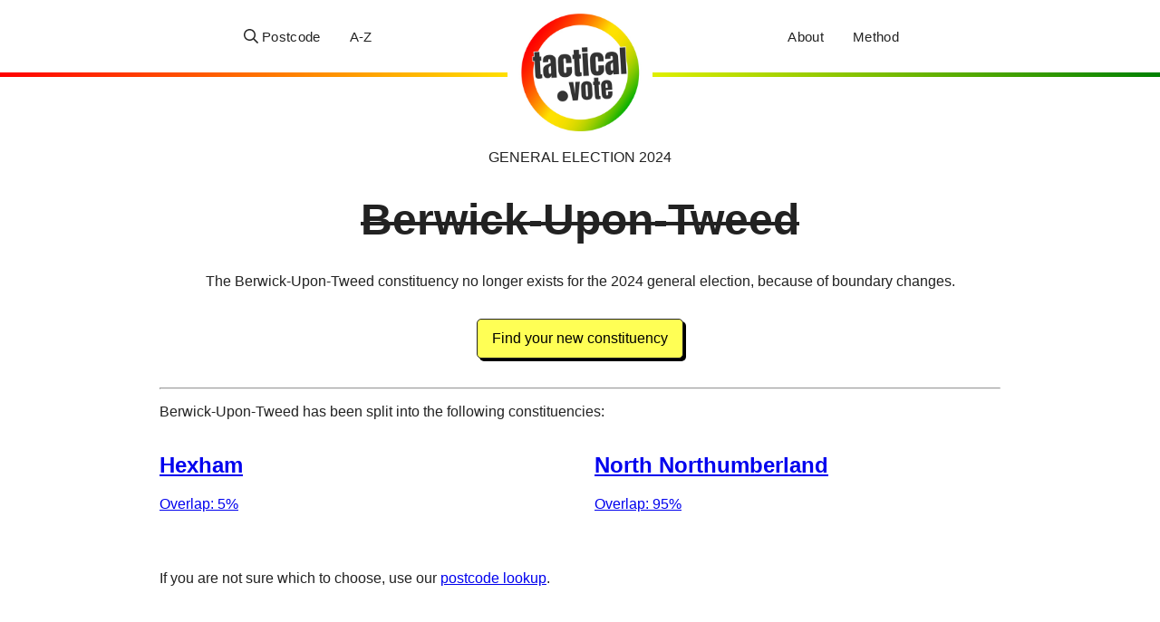

--- FILE ---
content_type: text/html; charset=UTF-8
request_url: https://tactical.vote/berwick-upon-tweed/
body_size: 4654
content:
<!doctype html>
<html lang="en">
<head>

	<meta charset="utf-8">
	<meta name="viewport" content="width=device-width, initial-scale=1">

	<link rel="icon" href="data:image/svg+xml,%3Csvg%20xmlns='http://www.w3.org/2000/svg'%20viewBox='0%200%2018%2018'%3E%3Ctext%20x='0'%20y='14'%20style='filter:%20sepia(100%);'%3E🗳️%3C/text%3E%3C/svg%3E" type="image/svg+xml" />

			<meta property="og:title" content="Tactical voting in Berwick-Upon-Tweed" />
	
			<meta name="description" content="This constituency has been replaced for the 2024 election">
			
	<meta property="og:description" content="tactical.vote | General Election 2024" />

	<meta name="twitter:card" content="summary_large_image">
	
	<meta name="twitter:image" content="https://tactical.vote/share/share3.jpg">
	<meta property="og:image" content="https://tactical.vote/share/share3.jpg" />

			<title>Tactical voting in Berwick-Upon-Tweed | General Election 2024 | tactical.vote</title>
	
	
	<style>
		@import url('https://fonts.googleapis.com/css2?family=Anton');

* {
	box-sizing: border-box;
}

body {
	/* systemfontstack.com */
	font-family: -apple-system, BlinkMacSystemFont, avenir next, avenir, segoe ui, helvetica neue, helvetica, Ubuntu, roboto, noto, arial, sans-serif;
	color: #222;
	margin: 0px;
}

.centre, .center {
	text-align: center;
}

.left, .text-left {
	text-align: left;
}

.right, .text-right {
	text-align: right;
}

.logo {
	display: inline-block;
	margin-top: -0.5rem;
	max-width: 10em; 
	margin: auto;
	height: 80px;
}

.logo img {
	border: 10px solid white;
	max-width: 100%;
}

.logo a {
	text-decoration: none;
	color: black;
}

.under-logo {
	margin-top: 0.5rem; 
	font-size: 0.9rem; 
	letter-spacing: 0.02rem;
}

.uc {
	text-transform: uppercase;
}

.bold {
	font-weight: bold;
}

.recommendation {
	padding: 0.2em;
	background-color: lightgrey;
}

.recommendation-sm {
	padding: 0.2em;
	border-radius: 5px;
}

.constituency-shape path {
	fill: rgba(0, 0, 0, 0.05);
}

.chart-bar {
	background-color: lightgrey;
}

.chart-bar-container {
	margin: 0px;
}

.labour {
	background-color: rgba(255, 0, 0, 1);
	color: white;
}

.labour-text {
	color: rgba(255, 0, 0, 1);
}

.labour-svg path {
	fill: rgba(255, 0, 0, 0.1); 
}

.conservative {
	background-color: rgba(0, 0, 140, 1);
	color: white;
}

.conservative-text {
	color: rgba(0, 0, 140, 1);
}

.conservative-svg path {
	fill: rgba(0, 0, 140, 0.1);
}

.scottish-national-party, .alliance {
	background-color: rgba(255, 255, 0, 1);
}

.scottish-national-party-text, .alliance-text {
	color: rgba(0, 0, 0, 1);
}

.scottish-national-party-svg path, .alliance-svg path {
	fill: rgba(255, 255, 0, 0.2);
}

.liberal-democrat {
	background-color: rgba(255, 165, 0, 1);
}

.liberal-democrat-text {
	color: rgba(255, 165, 0, 1);
}

.liberal-democrat-svg path {
	fill: rgba(255, 165, 0, 0.1);
}

.green, .plaid-cymru, .sinn-fein, .social-democratic-and-labour-party {
	background-color: rgba(0, 128, 0, 1);
	color: white;
}

.green-text, .plaid-cymru-text, .sinn-fein-text, .social-democratic-and-labour-party-text {
	color: rgba(0, 128, 0, 1);
}

.green-svg path, .plaid-cymru-svg path, .sinn-fein-svg path, .social-democratic-and-labour-party-svg path {
	fill: rgba(0, 128, 0, 0.1);
}

.brexit-party {
	background-color: rgba(64, 224, 208, 1);
}

.brexit-party text {
	color: rgba(64, 224, 208, 1);
}

.brexit-party-svg path {
	fill: rgba(64, 224, 208, 0.1);
}

.no-recommendation, .none, .not-sure, .independent {
	background-color: lightgrey;
}

.prompt {
	margin-bottom: 0.5em;
}

svg.constituency-shape {
	position: absolute;
	z-index: -1;
	left: 0px;
	top: 250px;
	max-height: 100vh;
}  

@media (min-width: 1000px) {
	svg.constituency-shape {
		height: 100%;
	}
}

h1.constituency {
	font-size: 3em;
}

h3 {
	font-weight: 400;
}

@keyframes spinner {
	to {
		transform: rotate(360deg);
	}
}
.spinner {
	position: fixed;
	top: calc(50% - 25px);
	left: calc(50% - 25px);
	width: 50px;
	height: 50px;
	border: 0.25rem solid #999;
	border-bottom: 0.25rem solid transparent;
	border-radius: 50%;
	animation: spinner 1s linear infinite;
	visibility: hidden;
}
.spinner--show {
	visibility: visible;
}

.container {
	max-width: 60em; 
	margin: auto;
	padding-left: 1rem;
	padding-right: 1rem;
}

.text-page {
	max-width: 50em;
}

.text-page p, .text-page ol, .text-page ul, .text-page h2, .text-page h4 {
	line-height: 1.4;
}

@media (min-width: 1000px) {
	.results-grid {
		display: grid; 
		grid-template-columns: 2fr 1fr; 
	}
	.results-grid .explanation {
		order: 1;	/* move explanation after (to right of) chart */
	}
}

.border { 
	border: 1px solid lightgrey;
	border-radius: 5px;
	padding: 1rem;
}

table.all {
	width: 100%;
	border-collapse: separate;
	border-spacing: 1rem;   /* cell-spacing */
}

table.all td, table.all th {
	padding: 0.5em;
	text-align: left;
}

table.all .row-hide {
	display: none;
}

input {
	border: 1px solid lightgrey;
	border-radius: 5px;
	padding: 0.5rem 1rem;
}

button.link-button, input[type=submit] {
	background: #ffff55; 
	font-size: 1rem; 
	padding: 0.75rem 1rem; 
	border: 1px solid #222; 
	border-radius: 5px; 
	cursor: pointer;
	box-shadow: 3px 3px black;
	color: black;
}

input#postcode_input:not(:placeholder-shown) {
	text-transform: uppercase;
}

@media (max-width: 300px) {
	input#postcode_submit {
		display: block;
		margin-top: 0.5rem;
		width: 80%;
		margin: auto;
	}
}

input.constituency-search {
	width: 100%;
}

.container.target {
	padding: 1rem;
}

.container.target svg {
	float: left;
	margin-right: 1rem;
}

.container.target svg path {
	fill: #222;
}

.mb-0 {
	margin-bottom: 0rem;
}
.mb-1 {
	margin-bottom: 1rem;
}
.mb-2 {
	margin-bottom: 2rem;
}
.mb-3 {
	margin-bottom: 3rem;
}
.mb-4 {
	margin-bottom: 4rem;
}
.mb-5 {
	margin-bottom: 5rem;
}

.mt-0 {
	margin-top: 0rem;
}
.mt-0-5 {
	margin-top: 0.5rem;
}
.mt-1 {
	margin-top: 1rem;
}
.mt-2 {
	margin-top: 2rem;
}
.mt-3 {
	margin-top: 3rem;
}
.mt-4 {
	margin-top: 4rem;
}
.mt-5 {
	margin-top: 5rem;
}

.ml-0 {
	margin-left: 0rem;
}
.ml-1 {
	margin-left: 1rem;
}
.ml-2 {
	margin-left: 2rem;
}
.ml-3 {
	margin-left: 3rem;
}
.ml-4 {
	margin-left: 4rem;
}
.ml-5 {
	margin-left: 5rem;
}

.mr-0 {
	margin-right: 0rem;
}
.mr-1 {
	margin-right: 1rem;
}
.mr-2 {
	margin-right: 2rem;
}
.mr-3 {
	margin-right: 3rem;
}
.mr-4 {
	margin-right: 4rem;
}
.mr-5 {
	margin-right: 5rem;
}

.bg-lightyellow {
	background-color: rgba(255, 255, 0, 0.1);
}

.bg-midyellow {
	background-color: rgba(255, 255, 0, 0.3);
}

.bg-white {
	background-color: white;
}

footer {
	margin: 0px;
	margin-top: 5rem;
}

.footer-grid div {
	padding: 0.5rem 0 0 0;
}

.footer-grid {
	padding: 2rem;
}

.front-page-grid div {
	padding: 2rem;
}

@media (min-width: 1000px) {
	.footer-grid {
		display: grid;
		grid-template-columns: 1fr 1fr 1fr;
		gap: 2rem;
	}
	.front-page-grid, .two-col-grid {
		display: grid;
		grid-template-columns: 1fr 1fr;
		gap: 2rem;
	}
}

.navbar-grid {
	display: grid;
	grid-template-columns: 1fr 1fr 1fr;
}

.line-under {
	border-bottom: 5px solid;
	border-image: linear-gradient(to right, red, yellow, green);
	border-image-slice: 1;
}

.bg-spectrum {
	background-image: linear-gradient(to right, red, yellow, green);
}

.menu {
	padding: 0.25rem 1rem;
	font-size: 0.95rem;
	display: flex;
	font-weight: 500;
	letter-spacing: 0.02rem;
}

.align-right {
	margin-left: auto;
}

.align-left {
	margin-right: auto;
}

a:not(.navbar-grid a) {
	color: #222;
	text-decoration: none;
	border-bottom: 2px solid yellow;
}

.menu a {
	color: #222;
	text-decoration: none;
	display: inline-flex;
	align-items: center;	/* align svg icons */
}

.menu a:hover {
	border-bottom: 5px solid white;
	padding-top: 5px;
}

.menu a.menu-icon:hover {
	border-bottom: none;
	padding-top: 0px;
}

.menu a.menu-icon:hover svg path {
	fill: white;
}

.mobile-hide {
	display: none !important;
}
@media (min-width: 600px) {
	.mobile-hide {
		display: inline-flex !important;
	}
}

.small-mobile-hide {
	display: none !important;
}
@media(min-width: 420px) {
	.small-mobile-hide {
		display: inline-flex !important;
	}
}

#error {
	padding: 2rem;
	padding-bottom: 0rem;
}

#error:empty {
	display: none;
}

.warning {
	padding-left: 1rem;
	padding-right: 1rem;
}

a.no-dec {
	text-decoration: none;
	border-bottom: none;
}

.footer-menu {
	line-height: 2rem;
}

details {
	border-bottom: 1px solid #333;
	padding-top: 1rem;
	padding-bottom: 1rem;
}

details summary {
	font-size: 1.2em;
	cursor: pointer;
}

.headline-front {
	font-family: 'Anton', sans-serif;
	font-weight: 500;
	font-size: 2rem;
	line-height: 2.5rem;
	max-width: 40rem; 
	margin: auto; 
	letter-spacing: -0.05rem;
	color: #333;
}

@media (min-width: 1000px) {
	.headline-front {
		font-size: 4rem;
		line-height: 4.5rem;
	}
}

#meter {
	width: 100%;
	height: 1rem;
	border: 1px solid lightgrey;
	border-radius: 10px;
}

#meter-fill {
	background: linear-gradient(to right, red, yellow);
	height: 100%;
	width: 0%;
	border-radius: 10px;
}

@media (max-width: 1000px) {
	.border-bottom-mobile {
		border-bottom: 1px solid lightgrey;
		padding-bottom: 1rem;
	}
}

.border-bottom {
	border-bottom: 1px solid lightgrey;
	padding-bottom: 2rem;
}


.radio-choice {
	display: grid;
	grid-template-columns: 1fr 1fr 1fr 1fr;
	gap: 0.5rem;
	margin: 0.5rem 0 1rem 0;
}

.leaflets-amounts {
	display: grid;
	grid-template-columns: 1fr 1fr;
	gap: 0.5rem;
	margin: 0.5rem 0 1rem 0;
}

.method-choice {
	grid-template-columns: 1fr 1fr;
}

.radio-choice input {
	display: none;
}

.radio-choice label {
	display: block;
	padding: 1rem;
	border: 1px solid lightgrey;
	border-radius: 5px;
	text-align: center;
}

.radio-choice input:checked + label {
	border: 1px solid black;
	background-color: lightyellow;
	font-weight: bold;
}

div.recommendation:has(h2) > h1 {
	margin-bottom: 0;
}

div.recommendation:has(h2) > h2 {
	margin-top: 0;
	font-weight: normal;
}

.poll-check th {
	text-align: left;
}

.poll-check th, .poll-check td {
	padding-top: 0.25rem;
	padding-bottom: 0.25rem;
	padding-right: 0.25rem;
}

.poll-tactical {
	padding: 0.5rem;
}	</style>

</head>

<body>

	

	<div class="centre navbar-grid line-under">
		<div class="menu align-right">
			<a href="/">
				<svg width="16" height="16" aria-hidden="true" focusable="false" data-prefix="far" data-icon="search" class="svg-inline--fa fa-search fa-w-16" role="img" xmlns="http://www.w3.org/2000/svg" viewBox="0 0 512 512"><path fill="currentColor" d="M508.5 468.9L387.1 347.5c-2.3-2.3-5.3-3.5-8.5-3.5h-13.2c31.5-36.5 50.6-84 50.6-136C416 93.1 322.9 0 208 0S0 93.1 0 208s93.1 208 208 208c52 0 99.5-19.1 136-50.6v13.2c0 3.2 1.3 6.2 3.5 8.5l121.4 121.4c4.7 4.7 12.3 4.7 17 0l22.6-22.6c4.7-4.7 4.7-12.3 0-17zM208 368c-88.4 0-160-71.6-160-160S119.6 48 208 48s160 71.6 160 160-71.6 160-160 160z"></path></svg>
				<span class="mobile-hide">&nbsp;Postcode</span>
			</a>
			<a class="ml-2 small-mobile-hide" href="/all">A-Z</a>
		</div>
		<div class="logo">
			<div><a href="/"><img src="https://images.tactical.vote/logo2024.jpg" alt="tactical.vote" style="max-width: 100%;"></a></div>
		</div>
		<div class="menu align-left">
			<a class="mr-2 small-mobile-hide" href="/about">About</a>
			<a class="mr-2 mobile-hide" href="/method">Method</a>
			<!-- <a href="#" class="menu-icon">
				<svg width="16" height="16" aria-hidden="true" focusable="false" data-prefix="fal" data-icon="bars" class="svg-inline--fa fa-bars fa-w-14" role="img" xmlns="http://www.w3.org/2000/svg" viewBox="0 0 448 512"><path fill="currentColor" d="M442 114H6a6 6 0 0 1-6-6V84a6 6 0 0 1 6-6h436a6 6 0 0 1 6 6v24a6 6 0 0 1-6 6zm0 160H6a6 6 0 0 1-6-6v-24a6 6 0 0 1 6-6h436a6 6 0 0 1 6 6v24a6 6 0 0 1-6 6zm0 160H6a6 6 0 0 1-6-6v-24a6 6 0 0 1 6-6h436a6 6 0 0 1 6 6v24a6 6 0 0 1-6 6z"></path></svg>
			</a> -->
		</div>
	</div>

	<div class="center mt-5">
		<p class="uc" class="under-logo">General election 2024</p>
	</div>


	<div class="spinner" id="spinner"></div>


<div>

	<div>

		<h1 class="constituency centre"> 
			<s>Berwick-Upon-Tweed</s>
		</h1>

		<div class="container">

			<p class="center">The Berwick-Upon-Tweed constituency no longer exists for the 2024 general election, because of boundary changes.</p>
			
			<p class="center mt-2 mb-2">
				<a href="/"><button class="link-button">Find your new constituency</button></a>
			</p>

			<hr />
			
			<p>Berwick-Upon-Tweed has been split into the following constituencies:</p>

			<div class="constituency-split two-col-grid">
									<a href="/hexham"><div class="overlap">
						<h2>Hexham</h2>
						<p>Overlap: 5%</p>
					</div></a>
									<a href="/north-northumberland"><div class="overlap">
						<h2>North Northumberland</h2>
						<p>Overlap: 95%</p>
					</div></a>
							</div>

			<p class="mt-3">If you are not sure which to choose, use our <a href="/">postcode lookup</a>.</p>

		</div>

	</div>

</div>


	<footer>

		<div class="line-under" style="height: 10px;"></div>

		<div class="container footer-grid">
				
			<div>
				<a href="/" class="no-dec"><h3>tactical.vote</h3></a>
				<p>Tactical voting advice to stop the Tories at the next general election. A project of the Tactical Voting Coalition.</p>
				<p>
					
					<a class="no-dec" href="https://twitter.com/tactical2024" target="_blank" style="margin-right: 1rem;"><svg width="20" height="20" aria-hidden="true" focusable="false" data-prefix="fab" data-icon="twitter" class="svg-inline--fa fa-twitter fa-w-16" role="img" xmlns="http://www.w3.org/2000/svg" viewBox="0 0 512 512"><path fill="currentColor" d="M459.37 151.716c.325 4.548.325 9.097.325 13.645 0 138.72-105.583 298.558-298.558 298.558-59.452 0-114.68-17.219-161.137-47.106 8.447.974 16.568 1.299 25.34 1.299 49.055 0 94.213-16.568 130.274-44.832-46.132-.975-84.792-31.188-98.112-72.772 6.498.974 12.995 1.624 19.818 1.624 9.421 0 18.843-1.3 27.614-3.573-48.081-9.747-84.143-51.98-84.143-102.985v-1.299c13.969 7.797 30.214 12.67 47.431 13.319-28.264-18.843-46.781-51.005-46.781-87.391 0-19.492 5.197-37.36 14.294-52.954 51.655 63.675 129.3 105.258 216.365 109.807-1.624-7.797-2.599-15.918-2.599-24.04 0-57.828 46.782-104.934 104.934-104.934 30.213 0 57.502 12.67 76.67 33.137 23.715-4.548 46.456-13.32 66.599-25.34-7.798 24.366-24.366 44.833-46.132 57.827 21.117-2.273 41.584-8.122 60.426-16.243-14.292 20.791-32.161 39.308-52.628 54.253z"></path></svg></a>

					<a class="no-dec" href="https://www.facebook.com/tacticaldotvote/" target="_blank"><svg width="20" height="20" aria-hidden="true" focusable="false" data-prefix="fab" data-icon="facebook-f" class="svg-inline--fa fa-facebook-f fa-w-10" role="img" xmlns="http://www.w3.org/2000/svg" viewBox="0 0 320 512"><path fill="currentColor" d="M279.14 288l14.22-92.66h-88.91v-60.13c0-25.35 12.42-50.06 52.24-50.06h40.42V6.26S260.43 0 225.36 0c-73.22 0-121.08 44.38-121.08 124.72v70.62H22.89V288h81.39v224h100.17V288z"></path></svg></a>


				</p>

			</div>

			<div>
				<p class="footer-menu">
					<a href="/">Search by postcode</a>
					<br /><a href="/all">Constituency A-Z</a>
					<br /><a href="/about">About tactical.vote</a>
					<br /><a href="/method">Method</a>
					<br /><a href="/faq">FAQ</a>
					<!-- <br /><a href="/donate">Donate</a> -->
				</p>
			</div>

			<div>

				<p>
					<strong>Open data</strong>
					<br />Our tactical voting data is free to download and re&#8209;use:
					<a href="/open-data/tactical-vote.json">JSON</a>, 
					<a href="/open-data/tactical-vote.csv">CSV</a>
				</p>

				<p>
					Candidate data from <a href="https://democracyclub.org.uk/" target="_blank">Democracy Club</a>. <a href="/credits">More data credits</a>
				</p>
				
				<p>
					<strong>No cookies</strong>
					<br />There is no cookie banner here because this website does not use cookies. 
					<br /><a href="/privacy">Privacy policy</a>
				</p>
				
			</div>

		</div>

	</footer>

	<div style="width: 100%; padding: 0.5rem 2rem; font-size: 0.8rem; background-color: #333; color: white; text-align: center;">
		<p>Promoted by the Tactical Voting Coalition, 483 Green Lanes, London N13 4BS</p>
	</div>

	<!-- Fathom - beautiful, simple website analytics -->
	<script src="https://cdn.usefathom.com/script.js" data-site="PNYTZTLO" defer></script>
	<!-- / Fathom -->

	</body>
</html>
